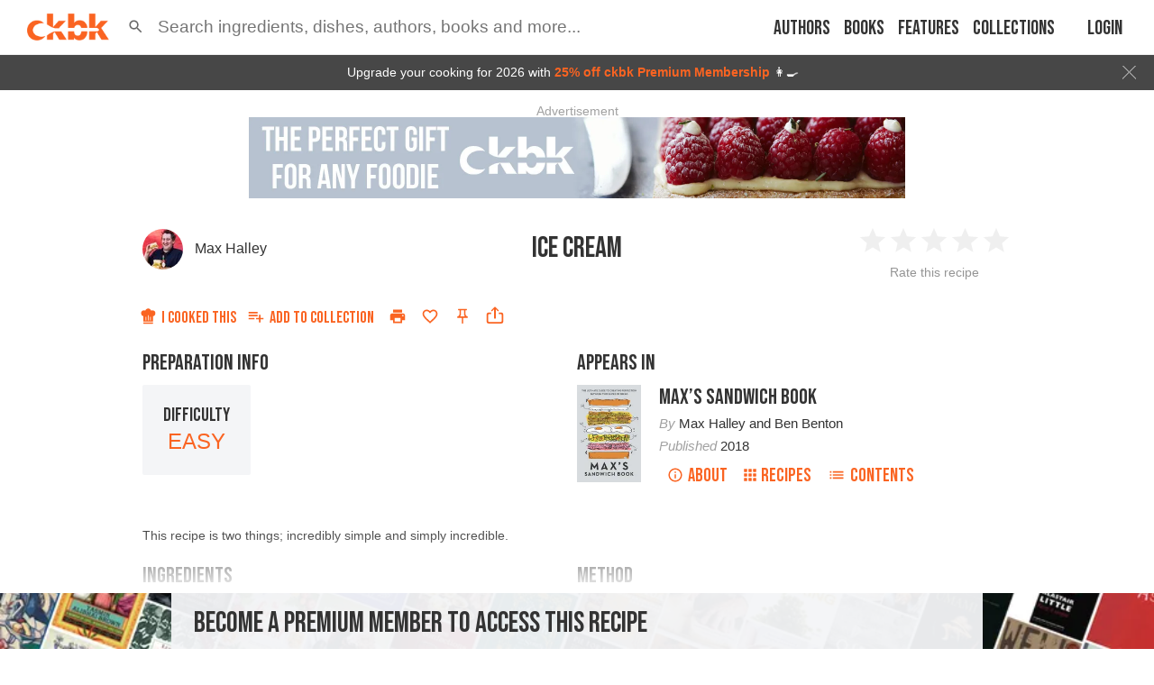

--- FILE ---
content_type: text/html; charset=utf-8
request_url: https://app.ckbk.com/clientId
body_size: -101
content:
aef8a564-8f5a-4a8c-be22-25c84dfd5700

--- FILE ---
content_type: text/html; charset=utf-8
request_url: https://www.google.com/recaptcha/api2/aframe
body_size: 184
content:
<!DOCTYPE HTML><html><head><meta http-equiv="content-type" content="text/html; charset=UTF-8"></head><body><script nonce="7OaUmK8SuJXqJqvgK45f0w">/** Anti-fraud and anti-abuse applications only. See google.com/recaptcha */ try{var clients={'sodar':'https://pagead2.googlesyndication.com/pagead/sodar?'};window.addEventListener("message",function(a){try{if(a.source===window.parent){var b=JSON.parse(a.data);var c=clients[b['id']];if(c){var d=document.createElement('img');d.src=c+b['params']+'&rc='+(localStorage.getItem("rc::a")?sessionStorage.getItem("rc::b"):"");window.document.body.appendChild(d);sessionStorage.setItem("rc::e",parseInt(sessionStorage.getItem("rc::e")||0)+1);localStorage.setItem("rc::h",'1769261304306');}}}catch(b){}});window.parent.postMessage("_grecaptcha_ready", "*");}catch(b){}</script></body></html>

--- FILE ---
content_type: application/javascript
request_url: https://app.ckbk.com/assets/join-paywall.49d53b20.chunk.modern.js
body_size: 3651
content:
(window.webpackJsonp=window.webpackJsonp||[]).push([[89],{1243:function(e,n,o){"use strict";o.r(n);o(9);var l,t,r,a,i,u=o(0),s=o.n(u),c=(o(2),o(7)),d=o(67),p=o.n(d),m=o(508),f=o.n(m),h=o(1366),v=o(495),y=o(1309),g=o(349),b=o(1320),w=o(185),P=o(54),_=o(10),C=o(123),k=o(1160),N=o.n(k),S=o(1371);function I(e,n,o,l){i||(i="function"==typeof Symbol&&Symbol.for&&Symbol.for("react.element")||60103);var t=e&&e.defaultProps,r=arguments.length-3;if(n||0===r||(n={children:void 0}),1===r)n.children=l;else if(r>1){for(var a=new Array(r),u=0;u<r;u++)a[u]=arguments[u+3];n.children=a}if(n&&t)for(var s in t)void 0===n[s]&&(n[s]=t[s]);else n||(n=t||{});return{$$typeof:i,type:e,key:void 0===o?null:""+o,ref:null,props:n,_owner:null}}function O(e){var n,i;const{goal:u}=e;p()(N.a);const s=Object(c.d)(),d=Object(c.e)((e=>e.router.pathname.startsWith("/recipe"))),m=Object(c.e)((n=>{var o;return e.returnTo||(null===(o=n.router.locationState)||void 0===o?void 0:o.returnTo)})),k=Object(c.e)((e=>e.config.paywall.defaultSubscriptionPlanChoice)),O=Object(c.e)((e=>{var n;return null!==(n=e.router.queryParams)&&void 0!==n&&n.returnTo?{pathname:e.router.queryParams.returnTo}:null})),T=d?"recipe":"page";let{heading:j}=e;if(j||(j="annual"===k?"Become a Premium Member to access this ".concat(T):"Try ckbk for free to access this ".concat(T)),"free"===u){const e=()=>{Object(P.d)()?Promise.all([o.e(46),o.e(45)]).then(o.bind(null,779)).then((e=>{s(Object(w.b)({name:C.f.IN_APP_PAYMENT,content:e.default}))})):_.a.push("/signup")};return I("div",{},void 0,I("header",{},void 0,I(g.a,{id:"paywall-heading",level:2,className:"heading--size-32 margin-left-10"},void 0,j)),I(S.a,{even:!0,withWrap:!0},void 0,l||(l=I(b.a,{className:"inline-paywall__benefits",itemClassName:"margin-bottom-5"})),n||(n=I(v.a,{size:"extra-large",themeName:"energized",className:"margin-top-10 margin-bottom-10 margin-left-20 margin-right-20",onClick:e},void 0,"Get Started")),I("div",{className:"inline-paywall__wrapping-row"},void 0,I("p",{className:"inline-paywall__login"},void 0,"Already a member?"," ",I("button",{onClick:()=>_.a.push("/login",{returnTo:_.a.location}),className:"link link--energized"},void 0,"Log in")),Object(P.d)()?null:t||(t=I(h.a,{height:40})))))}const x=I("header",{},void 0,I(g.a,{level:2,className:"heading--size-32 margin-left-10"},void 0,j)),A="string"==typeof j?j.length:null===(i=f()(x))||void 0===i?void 0:i.length;return I("div",{},void 0,A>41?x:null,I("div",{className:"inline-paywall__columns"},void 0,I("div",{className:"inline-paywall__col"},void 0,!j||A<=41?x:null,r||(r=I(b.a,{premium:!0,className:"inline-paywall__benefits",itemClassName:"margin-bottom-5"})),I("div",{className:"inline-paywall__wrapping-row"},void 0,I("p",{className:"inline-paywall__login"},void 0,"Already a member?"," ",I("button",{onClick:()=>_.a.push("/login",{returnTo:_.a.location}),className:"link link--energized"},void 0,"Log in")),Object(P.d)()?null:a||(a=I(h.a,{height:40})))),I("div",{className:"inline-paywall__col"},void 0,I(y.a,{withInlineCheckout:!1,returnTo:O||m||_.a.location,title:null}))))}O.defaultProps={goal:"premium",heading:null,returnTo:null},n.default=s.a.memo(O)},1309:function(e,n,o){"use strict";o(9);var l,t,r=o(0),a=o.n(r),i=o(7),u=(o(2),o(1357)),s=o(149);o(308);const c=["annualProduct","annualRenewalProduct","children","defaultSubscriptionPlanChoice","extraInfo","headingClassName","hideBenefits","monthlyProduct","monthlyRenewalProduct","overrideProduct","partner","renewalSuccessfulContent","renewTitle","renewToAnnualCode","requestedCoupon","subscription","title","upgradeSuccessfulContent","voucherCheckout"];var d,p,m,f;function h(e,n,o,l){d||(d="function"==typeof Symbol&&Symbol.for&&Symbol.for("react.element")||60103);var t=e&&e.defaultProps,r=arguments.length-3;if(n||0===r||(n={children:void 0}),1===r)n.children=l;else if(r>1){for(var a=new Array(r),i=0;i<r;i++)a[i]=arguments[i+3];n.children=a}if(n&&t)for(var u in t)void 0===n[u]&&(n[u]=t[u]);else n||(n=t||{});return{$$typeof:d,type:e,key:void 0===o?null:""+o,ref:null,props:n,_owner:null}}function v(){return v=Object.assign?Object.assign.bind():function(e){for(var n=1;n<arguments.length;n++){var o=arguments[n];for(var l in o)Object.prototype.hasOwnProperty.call(o,l)&&(e[l]=o[l])}return e},v.apply(this,arguments)}function y(e,n){if(null==e)return{};var o,l,t=function(e,n){if(null==e)return{};var o,l,t={},r=Object.keys(e);for(l=0;l<r.length;l++)o=r[l],n.indexOf(o)>=0||(t[o]=e[o]);return t}(e,n);if(Object.getOwnPropertySymbols){var r=Object.getOwnPropertySymbols(e);for(l=0;l<r.length;l++)o=r[l],n.indexOf(o)>=0||Object.prototype.propertyIsEnumerable.call(e,o)&&(t[o]=e[o])}return t}class g extends r.Component{render(){const e=this.props,{annualProduct:n,annualRenewalProduct:o,children:r,defaultSubscriptionPlanChoice:i,extraInfo:d,headingClassName:p,hideBenefits:m,monthlyProduct:f,monthlyRenewalProduct:g,overrideProduct:b,partner:w,renewalSuccessfulContent:P,renewTitle:_,renewToAnnualCode:C,requestedCoupon:k,subscription:N,title:S,upgradeSuccessfulContent:I,voucherCheckout:O}=e,T=y(e,c);if(n&&f){if(O){var j,x;let e={};if(O.passthrough)try{e=JSON.parse(O.passthrough)}catch(A){}return a.a.createElement(u.a,v({annualPlanId:O.annual.paddleProductId,monthlyPlanId:O.monthly.paddleProductId,overridePlanId:O.monthly.paddleProductId,defaultCoupon:null===(j=O.monthly.discounts)||void 0===j||null===(x=j[0])||void 0===x?void 0:x.coupon,checkoutRoute:Object(s.c)(O.id,w),title:S,extraInfo:d,extraPassthrough:e,completionContent:I,buttonTextWithTrial:"Claim Free Access",hideBenefits:m,planChooserProps:{hideCoupon:!0,hidePromotionalRateWarning:!0,withZeroPriceTrials:!0}},T),r)}if(N&&"deleted"===N.status){let e=b;if(!e||e===n||e===f)switch(i){case"annual":e=o;break;case"monthly":e=g}return a.a.createElement(u.a,v({annualPlanId:o,monthlyPlanId:g,overridePlanId:e,defaultCoupon:k||C,extraInfo:N.is_valid?h("p",{className:p},void 0,l||(l=h("strong",{},void 0,"Renew now to ensure uninterrupted access.")),t||(t=h("br",{}))," When you renew, the remaining time on your existing membership will be automatically carried over."):null,hideBenefits:m||N.is_valid&&"paddle"!==N.provider&&"apple"!==N.provider&&"google"!==N.provider,title:_,checkoutCompleteMessage:"Thanks for renewing your ckbk Premium Membership",completionContent:P,buttonText:"Renew Subscription"},T),r)}if(!N||N.is_new)return a.a.createElement(u.a,v({annualPlanId:n,monthlyPlanId:f,overridePlanId:b,title:S,extraInfo:d,completionContent:I,hideBenefits:m},T),r)}return null}}p=g,m="defaultProps",f={annualProduct:null,annualRenewalProduct:null,children:null,className:"",defaultSubscriptionPlanChoice:null,extraInfo:null,headingClassName:"margin-bottom-10 margin-top-10",hideBenefits:!1,monthlyProduct:null,monthlyRenewalProduct:null,overrideProduct:null,partner:null,renewalSuccessfulContent:null,renewTitle:"Renew your ckbk Premium Membership",renewToAnnualCode:null,requestedCoupon:null,subscription:null,title:h(a.a.Fragment,{},void 0,"Upgrade to ckbk ",h("span",{style:{whiteSpace:"nowrap"}},void 0,"Premium Membership")),upgradeSuccessfulContent:null,voucherCheckout:null},m in p?Object.defineProperty(p,m,{value:f,enumerable:!0,configurable:!0,writable:!0}):p[m]=f;n.a=Object(i.c)((e=>{const{products:n}=e.config.paywall;return{subscription:e.user.subscription,renewToAnnualCode:e.config.paywall.discount.renewToAnnualCode,defaultSubscriptionPlanChoice:e.config.paywall.defaultSubscriptionPlanChoice,annualProduct:n.annual.paddleProductId,monthlyProduct:n.monthly.paddleProductId,annualRenewalProduct:n.annualRenewal.paddleProductId,monthlyRenewalProduct:n.monthlyRenewal.paddleProductId,overrideProduct:e.paywall.productId,platform:e.device.platform,voucherCheckout:e.user.voucher_checkout,requestedCoupon:e.paywall.requestedCoupon,partner:e.paywall.partner,theme:e.config.theme}}),{})(g)},1366:function(e,n,o){"use strict";o(9),o(0),o(2);var l,t=o(67),r=o.n(t),a=o(1367),i=o.n(a);function u(e,n,o,t){l||(l="function"==typeof Symbol&&Symbol.for&&Symbol.for("react.element")||60103);var r=e&&e.defaultProps,a=arguments.length-3;if(n||0===a||(n={children:void 0}),1===a)n.children=t;else if(a>1){for(var i=new Array(a),u=0;u<a;u++)i[u]=arguments[u+3];n.children=i}if(n&&r)for(var s in r)void 0===n[s]&&(n[s]=r[s]);else n||(n=r||{});return{$$typeof:l,type:e,key:void 0===o?null:""+o,ref:null,props:n,_owner:null}}function s(e){const{height:n}=e;return r()(i.a),u("div",{className:"app-store-logos"},void 0,u("div",{className:"app-store-logos__button"},void 0,u("a",{href:"https://apps.apple.com/app/ckbk/id1476621703",target:"_blank",rel:"noopener noreferrer"},void 0,u("img",{loading:"lazy",src:"images/appstore.png",height:n,alt:"Download on the App Store"}))),u("div",{className:"app-store-logos__button"},void 0,u("a",{href:"https://play.google.com/store/apps/details?id=com.ckbk.app",target:"_blank",rel:"noopener noreferrer"},void 0,u("img",{loading:"lazy",src:"images/playstore.png",height:n,alt:"Pre-register on Google Play"}))))}s.defaultProps={height:50},n.a=s},1367:function(e,n,o){var l=o(1368),t=o(24),r="string"==typeof l?[[e.i,l,""]]:l;(n=e.exports=l.locals||{})._getContent=function(){return r},n._getCss=function(){return""+l},n._insertCss=function(e){return t(r,e)}},1368:function(e,n,o){(n=e.exports=o(25)(!1)).push([e.i,".app-store-logos{display:flex;flex-wrap:wrap;justify-content:space-around}.app-store-logos__button{padding:10px}\n",""]),n.locals={"app-store-logos":"app-store-logos","app-store-logos__button":"app-store-logos__button"}},1371:function(e,n,o){"use strict";o(9);var l,t=o(0),r=o.n(t),a=(o(2),o(7)),i=o(67),u=o.n(i),s=o(15),c=o.n(s),d=o(491),p=o(1),m=o(1160),f=o.n(m);function h(e,n,o,t){l||(l="function"==typeof Symbol&&Symbol.for&&Symbol.for("react.element")||60103);var r=e&&e.defaultProps,a=arguments.length-3;if(n||0===a||(n={children:void 0}),1===a)n.children=t;else if(a>1){for(var i=new Array(a),u=0;u<a;u++)i[u]=arguments[u+3];n.children=i}if(n&&r)for(var s in r)void 0===n[s]&&(n[s]=r[s]);else n||(n=r||{});return{$$typeof:l,type:e,key:void 0===o?null:""+o,ref:null,props:n,_owner:null}}const v=r.a.lazy((()=>Promise.all([o.e(132),o.e(134)]).then(o.bind(null,1475))));function y(e){const{rightContent:n,withWrap:o,even:l}=e;u()(f.a);const t=Object(a.e)((e=>e.dimensions.displayType)),r=c()("inline-paywall__col",{"inline-paywall__col--even":l});return"desktop"===t||o?h("div",{className:"inline-paywall__columns"},void 0,h("div",{className:r},void 0,e.children),h("div",{className:r},void 0,n)):h("div",{className:"inline-paywall__col"},void 0,e.children)}y.defaultProps={even:!1,withWrap:!1,rightContent:h(d.a,{},void 0,h(t.Suspense,{fallback:null},void 0,h(v,{className:"inline-paywall__video",videos:[{service:p.Xb,id:p.Wb,autoplay:!1,loop:!1,muted:!0}]})))},n.a=r.a.memo(y)}}]);
//# sourceMappingURL=join-paywall.49d53b20.chunk.modern.js.map

--- FILE ---
content_type: application/javascript
request_url: https://app.ckbk.com/assets/vendors~app-layout~au~bed47eda.bea91b3f.chunk.modern.js
body_size: 4474
content:
(window.webpackJsonp=window.webpackJsonp||[]).push([[10],{1231:function(e,t,r){"use strict";var n=r(5),a=r(12),o=r(0),i=(r(2),r(13)),c=r(420),s=r(492),u=r(57),l=r(240),d=r(105),p=r(143);function f(e,t){var r=function(e,t){var r,n=t.getBoundingClientRect();if(t.fakeTransform)r=t.fakeTransform;else{var a=window.getComputedStyle(t);r=a.getPropertyValue("-webkit-transform")||a.getPropertyValue("transform")}var o=0,i=0;if(r&&"none"!==r&&"string"==typeof r){var c=r.split("(")[1].split(")")[0].split(",");o=parseInt(c[4],10),i=parseInt(c[5],10)}return"left"===e?"translateX(".concat(window.innerWidth,"px) translateX(").concat(o-n.left,"px)"):"right"===e?"translateX(-".concat(n.left+n.width-o,"px)"):"up"===e?"translateY(".concat(window.innerHeight,"px) translateY(").concat(i-n.top,"px)"):"translateY(-".concat(n.top+n.height-i,"px)")}(e,t);r&&(t.style.webkitTransform=r,t.style.transform=r)}var v={enter:d.b.enteringScreen,exit:d.b.leavingScreen},h=o.forwardRef((function(e,t){var r=e.children,d=e.direction,h=void 0===d?"down":d,b=e.in,m=e.onEnter,g=e.onEntered,O=e.onEntering,w=e.onExit,j=e.onExited,y=e.onExiting,x=e.style,E=e.timeout,k=void 0===E?v:E,T=e.TransitionComponent,P=void 0===T?s.a:T,S=Object(a.a)(e,["children","direction","in","onEnter","onEntered","onEntering","onExit","onExited","onExiting","style","timeout","TransitionComponent"]),D=Object(l.a)(),B=o.useRef(null),C=o.useCallback((function(e){B.current=i.findDOMNode(e)}),[]),R=Object(u.a)(r.ref,C),A=Object(u.a)(R,t),H=function(e){return function(t){e&&(void 0===t?e(B.current):e(B.current,t))}},M=H((function(e,t){f(h,e),Object(p.b)(e),m&&m(e,t)})),Y=H((function(e,t){var r=Object(p.a)({timeout:k,style:x},{mode:"enter"});e.style.webkitTransition=D.transitions.create("-webkit-transform",Object(n.a)({},r,{easing:D.transitions.easing.easeOut})),e.style.transition=D.transitions.create("transform",Object(n.a)({},r,{easing:D.transitions.easing.easeOut})),e.style.webkitTransform="none",e.style.transform="none",O&&O(e,t)})),L=H(g),X=H(y),N=H((function(e){var t=Object(p.a)({timeout:k,style:x},{mode:"exit"});e.style.webkitTransition=D.transitions.create("-webkit-transform",Object(n.a)({},t,{easing:D.transitions.easing.sharp})),e.style.transition=D.transitions.create("transform",Object(n.a)({},t,{easing:D.transitions.easing.sharp})),f(h,e),w&&w(e)})),W=H((function(e){e.style.webkitTransition="",e.style.transition="",j&&j(e)})),z=o.useCallback((function(){B.current&&f(h,B.current)}),[h]);return o.useEffect((function(){if(!b&&"down"!==h&&"right"!==h){var e=Object(c.a)((function(){B.current&&f(h,B.current)}));return window.addEventListener("resize",e),function(){e.clear(),window.removeEventListener("resize",e)}}}),[h,b]),o.useEffect((function(){b||z()}),[b,z]),o.createElement(P,Object(n.a)({nodeRef:B,onEnter:M,onEntered:L,onEntering:Y,onExit:N,onExited:W,onExiting:X,appear:!0,in:b,timeout:k},S),(function(e,t){return o.cloneElement(r,Object(n.a)({ref:A,style:Object(n.a)({visibility:"exited"!==e||b?void 0:"hidden"},x,r.props.style)},t))}))}));t.a=h},1310:function(e,t){e.exports=function(e){return"string"!=typeof e?e:(/^['"].*['"]$/.test(e)&&(e=e.slice(1,-1)),/["'() \t\n]/.test(e)?'"'+e.replace(/"/g,'\\"').replace(/\n/g,"\\n")+'"':e)}},1620:function(e,t,r){"use strict";r.d(t,"c",(function(){return b})),r.d(t,"b",(function(){return m}));var n=r(5),a=r(12),o=r(0),i=(r(2),r(23)),c=r(1154),s=r(1150),u=r(32),l=r(1231),d=r(1148),p=r(51),f=r(105),v=r(240),h={left:"right",right:"left",top:"down",bottom:"up"};function b(e){return-1!==["left","right"].indexOf(e)}function m(e,t){return"rtl"===e.direction&&b(t)?h[t]:t}var g={enter:f.b.enteringScreen,exit:f.b.leavingScreen},O=o.forwardRef((function(e,t){var r=e.anchor,u=void 0===r?"left":r,f=e.BackdropProps,b=e.children,O=e.classes,w=e.className,j=e.elevation,y=void 0===j?16:j,x=e.ModalProps,E=(x=void 0===x?{}:x).BackdropProps,k=Object(a.a)(x,["BackdropProps"]),T=e.onClose,P=e.open,S=void 0!==P&&P,D=e.PaperProps,B=void 0===D?{}:D,C=e.SlideProps,R=e.TransitionComponent,A=void 0===R?l.a:R,H=e.transitionDuration,M=void 0===H?g:H,Y=e.variant,L=void 0===Y?"temporary":Y,X=Object(a.a)(e,["anchor","BackdropProps","children","classes","className","elevation","ModalProps","onClose","open","PaperProps","SlideProps","TransitionComponent","transitionDuration","variant"]),N=Object(v.a)(),W=o.useRef(!1);o.useEffect((function(){W.current=!0}),[]);var z=m(N,u),I=o.createElement(d.a,Object(n.a)({elevation:"temporary"===L?y:0,square:!0},B,{className:Object(i.default)(O.paper,O["paperAnchor".concat(Object(p.a)(z))],B.className,"temporary"!==L&&O["paperAnchorDocked".concat(Object(p.a)(z))])}),b);if("permanent"===L)return o.createElement("div",Object(n.a)({className:Object(i.default)(O.root,O.docked,w),ref:t},X),I);var V=o.createElement(A,Object(n.a)({in:S,direction:h[z],timeout:M,appear:W.current},C),I);return"persistent"===L?o.createElement("div",Object(n.a)({className:Object(i.default)(O.root,O.docked,w),ref:t},X),V):o.createElement(c.a,Object(n.a)({BackdropProps:Object(n.a)({},f,E,{transitionDuration:M}),BackdropComponent:s.a,className:Object(i.default)(O.root,O.modal,w),open:S,onClose:T,ref:t},X,k),V)}));t.a=Object(u.a)((function(e){return{root:{},docked:{flex:"0 0 auto"},paper:{overflowY:"auto",display:"flex",flexDirection:"column",height:"100%",flex:"1 0 auto",zIndex:e.zIndex.drawer,WebkitOverflowScrolling:"touch",position:"fixed",top:0,outline:0},paperAnchorLeft:{left:0,right:"auto"},paperAnchorRight:{left:"auto",right:0},paperAnchorTop:{top:0,left:0,bottom:"auto",right:0,height:"auto",maxHeight:"100%"},paperAnchorBottom:{top:"auto",left:0,bottom:0,right:0,height:"auto",maxHeight:"100%"},paperAnchorDockedLeft:{borderRight:"1px solid ".concat(e.palette.divider)},paperAnchorDockedTop:{borderBottom:"1px solid ".concat(e.palette.divider)},paperAnchorDockedRight:{borderLeft:"1px solid ".concat(e.palette.divider)},paperAnchorDockedBottom:{borderTop:"1px solid ".concat(e.palette.divider)},modal:{}}}),{name:"MuiDrawer",flip:!1})(O)},2476:function(e,t,r){"use strict";var n=r(12),a=r(5),o=r(0),i=(r(2),r(13)),c=r(764),s=r(1620),u=r(109),l=r(103),d=r(105),p=r(240),f=r(143),v=r(491),h=r(46),b=r(23),m=r(32),g=r(51),O=o.forwardRef((function(e,t){var r=e.anchor,i=e.classes,c=e.className,u=e.width,l=Object(n.a)(e,["anchor","classes","className","width"]);return o.createElement("div",Object(a.a)({className:Object(b.default)(i.root,i["anchor".concat(Object(g.a)(r))],c),ref:t,style:Object(h.a)({},Object(s.c)(r)?"width":"height",u)},l))})),w=Object(m.a)((function(e){return{root:{position:"fixed",top:0,left:0,bottom:0,zIndex:e.zIndex.drawer-1},anchorLeft:{right:"auto"},anchorRight:{left:"auto",right:0},anchorTop:{bottom:"auto",right:0},anchorBottom:{top:"auto",bottom:0,right:0}}}),{name:"PrivateSwipeArea"})(O),j=null;function y(e,t){return"right"===e?document.body.offsetWidth-t[0].pageX:t[0].pageX}function x(e,t){return"bottom"===e?window.innerHeight-t[0].clientY:t[0].clientY}function E(e,t){return e?t.clientWidth:t.clientHeight}function k(e,t,r,n){return Math.min(Math.max(r?t-e:n+t-e,0),n)}var T="undefined"!=typeof navigator&&/iPad|iPhone|iPod/.test(navigator.userAgent),P={enter:d.b.enteringScreen,exit:d.b.leavingScreen},S="undefined"!=typeof window?o.useLayoutEffect:o.useEffect,D=o.forwardRef((function(e,t){var r=Object(p.a)(),d=Object(c.a)({name:"MuiSwipeableDrawer",props:Object(a.a)({},e),theme:r}),h=d.anchor,b=void 0===h?"left":h,m=d.disableBackdropTransition,g=void 0!==m&&m,O=d.disableDiscovery,D=void 0!==O&&O,B=d.disableSwipeToOpen,C=void 0===B?T:B,R=d.hideBackdrop,A=d.hysteresis,H=void 0===A?.52:A,M=d.minFlingVelocity,Y=void 0===M?450:M,L=d.ModalProps,X=(L=void 0===L?{}:L).BackdropProps,N=Object(n.a)(L,["BackdropProps"]),W=d.onClose,z=d.onOpen,I=d.open,V=d.PaperProps,F=void 0===V?{}:V,J=d.SwipeAreaProps,q=d.swipeAreaWidth,$=void 0===q?20:q,G=d.transitionDuration,K=void 0===G?P:G,Q=d.variant,U=void 0===Q?"temporary":Q,Z=Object(n.a)(d,["anchor","disableBackdropTransition","disableDiscovery","disableSwipeToOpen","hideBackdrop","hysteresis","minFlingVelocity","ModalProps","onClose","onOpen","open","PaperProps","SwipeAreaProps","swipeAreaWidth","transitionDuration","variant"]),_=o.useState(!1),ee=_[0],te=_[1],re=o.useRef({isSwiping:null}),ne=o.useRef(),ae=o.useRef(),oe=o.useRef(),ie=o.useRef(!1),ce=o.useRef();S((function(){ce.current=null}),[I]);var se=o.useCallback((function(e){var t=arguments.length>1&&void 0!==arguments[1]?arguments[1]:{},n=t.mode,a=void 0===n?null:n,o=t.changeTransition,i=void 0===o||o,c=Object(s.b)(r,b),u=-1!==["right","bottom"].indexOf(c)?1:-1,l=Object(s.c)(b),d=l?"translate(".concat(u*e,"px, 0)"):"translate(0, ".concat(u*e,"px)"),p=oe.current.style;p.webkitTransform=d,p.transform=d;var v="";if(a&&(v=r.transitions.create("all",Object(f.a)({timeout:K},{mode:a}))),i&&(p.webkitTransition=v,p.transition=v),!g&&!R){var h=ae.current.style;h.opacity=1-e/E(l,oe.current),i&&(h.webkitTransition=v,h.transition=v)}}),[b,g,R,r,K]),ue=Object(l.a)((function(e){if(ie.current)if(j=null,ie.current=!1,te(!1),re.current.isSwiping){re.current.isSwiping=null;var t,n=Object(s.b)(r,b),a=Object(s.c)(b);t=a?y(n,e.changedTouches):x(n,e.changedTouches);var o=a?re.current.startX:re.current.startY,i=E(a,oe.current),c=k(t,o,I,i),u=c/i;Math.abs(re.current.velocity)>Y&&(ce.current=1e3*Math.abs((i-c)/re.current.velocity)),I?re.current.velocity>Y||u>H?W():se(0,{mode:"exit"}):re.current.velocity<-Y||1-u>H?z():se(E(a,oe.current),{mode:"enter"})}else re.current.isSwiping=null})),le=Object(l.a)((function(e){if(oe.current&&ie.current&&(null==j||j===re.current)){var t=Object(s.b)(r,b),n=Object(s.c)(b),a=y(t,e.touches),o=x(t,e.touches);if(I&&oe.current.contains(e.target)&&null==j){var i=function(e){var t=e.domTreeShapes,r=e.start,n=e.current,a=e.anchor,o={x:"scrollLeft",y:"scrollTop"},i={x:"scrollWidth",y:"scrollHeight"},c={x:"clientWidth",y:"clientHeight"};return t.some((function(e){var t=n>=r;"top"!==a&&"left"!==a||(t=!t);var s="left"===a||"right"===a?"x":"y",u=e[o[s]],l=u>0,d=u+e[c[s]]<e[i[s]];return t&&d||!t&&l?e:null}))}({domTreeShapes:function(e,t){for(var r=[];e&&e!==t;){var n=window.getComputedStyle(e);"absolute"===n.getPropertyValue("position")||"hidden"===n.getPropertyValue("overflow-x")?r=[]:(e.clientWidth>0&&e.scrollWidth>e.clientWidth||e.clientHeight>0&&e.scrollHeight>e.clientHeight)&&r.push(e),e=e.parentElement}return r}(e.target,oe.current),start:n?re.current.startX:re.current.startY,current:n?a:o,anchor:b});if(i)return void(j=i);j=re.current}if(null==re.current.isSwiping){var c=Math.abs(a-re.current.startX),u=Math.abs(o-re.current.startY);c>u&&e.cancelable&&e.preventDefault();var l=n?c>u&&c>3:u>c&&u>3;if(!0===l||(n?u>3:c>3)){if(re.current.isSwiping=l,!l)return void ue(e);re.current.startX=a,re.current.startY=o,D||I||(n?re.current.startX-=$:re.current.startY-=$)}}if(re.current.isSwiping){var d=E(n,oe.current),p=n?re.current.startX:re.current.startY;I&&!re.current.paperHit&&(p=Math.min(p,d));var f=k(n?a:o,p,I,d);if(I)if(re.current.paperHit)0===f&&(re.current.startX=a,re.current.startY=o);else{if(!(n?a<d:o<d))return;re.current.paperHit=!0,re.current.startX=a,re.current.startY=o}null===re.current.lastTranslate&&(re.current.lastTranslate=f,re.current.lastTime=performance.now()+1);var v=(f-re.current.lastTranslate)/(performance.now()-re.current.lastTime)*1e3;re.current.velocity=.4*re.current.velocity+.6*v,re.current.lastTranslate=f,re.current.lastTime=performance.now(),e.cancelable&&e.preventDefault(),se(f)}}})),de=Object(l.a)((function(e){if(!e.defaultPrevented&&!e.muiHandled&&(!I||ae.current.contains(e.target)||oe.current.contains(e.target))){var t=Object(s.b)(r,b),n=Object(s.c)(b),a=y(t,e.touches),o=x(t,e.touches);if(!I){if(C||e.target!==ne.current)return;if(n){if(a>$)return}else if(o>$)return}e.muiHandled=!0,j=null,re.current.startX=a,re.current.startY=o,te(!0),!I&&oe.current&&se(E(n,oe.current)+(D?20:-$),{changeTransition:!1}),re.current.velocity=0,re.current.lastTime=null,re.current.lastTranslate=null,re.current.paperHit=!1,ie.current=!0}}));o.useEffect((function(){if("temporary"===U){var e=Object(u.a)(oe.current);return e.addEventListener("touchstart",de),e.addEventListener("touchmove",le,{passive:!1}),e.addEventListener("touchend",ue),function(){e.removeEventListener("touchstart",de),e.removeEventListener("touchmove",le,{passive:!1}),e.removeEventListener("touchend",ue)}}}),[U,de,le,ue]),o.useEffect((function(){return function(){j===re.current&&(j=null)}}),[]),o.useEffect((function(){I||te(!1)}),[I]);var pe=o.useCallback((function(e){ae.current=i.findDOMNode(e)}),[]);return o.createElement(o.Fragment,null,o.createElement(s.a,Object(a.a)({open:!("temporary"!==U||!ee)||I,variant:U,ModalProps:Object(a.a)({BackdropProps:Object(a.a)({},X,{ref:pe})},N),PaperProps:Object(a.a)({},F,{style:Object(a.a)({pointerEvents:"temporary"!==U||I?"":"none"},F.style),ref:oe}),anchor:b,transitionDuration:ce.current||K,onClose:W,ref:t},Z)),!C&&"temporary"===U&&o.createElement(v.a,null,o.createElement(w,Object(a.a)({anchor:b,ref:ne,width:$},J))))}));t.a=D}}]);
//# sourceMappingURL=vendors~app-layout~au~bed47eda.bea91b3f.chunk.modern.js.map

--- FILE ---
content_type: application/javascript
request_url: https://app.ckbk.com/assets/vendors~app-layout~au~6bc80ff5.f534b633.chunk.modern.js
body_size: 4185
content:
(window.webpackJsonp=window.webpackJsonp||[]).push([[14],{1176:function(e,t,n){"use strict";var o=n(5),r=n(107),a=n(12),i=n(0),l=(n(2),n(23)),c=n(240),u=n(32),s=n(502),f=n(497),d=n(311),p=n(57),v=n(51),b=n(486),h=Object(b.a)(i.createElement("path",{d:"M12 17.27L18.18 21l-1.64-7.03L22 9.24l-7.19-.61L12 2 9.19 8.63 2 9.24l5.46 4.73L5.82 21z"}),"Star");function m(e,t){if(null==e)return e;var n,o=Math.round(e/t)*t;return Number(o.toFixed((n=t.toString().split(".")[1])?n.length:0))}function y(e){e.value;var t=Object(a.a)(e,["value"]);return i.createElement("span",t)}var g=i.createElement(h,{fontSize:"inherit"});function O(e){return"".concat(e," Star").concat(1!==e?"s":"")}var j=i.forwardRef((function(e,t){var n=e.classes,u=e.className,b=e.defaultValue,h=void 0===b?null:b,j=e.disabled,w=void 0!==j&&j,k=e.emptyIcon,C=e.emptyLabelText,E=void 0===C?"Empty":C,x=e.getLabelText,S=void 0===x?O:x,M=e.icon,_=void 0===M?g:M,P=e.IconContainerComponent,N=void 0===P?y:P,z=e.max,F=void 0===z?5:z,R=e.name,A=e.onChange,I=e.onChangeActive,L=e.onMouseLeave,T=e.onMouseMove,W=e.precision,B=void 0===W?1:W,V=e.readOnly,H=void 0!==V&&V,X=e.size,$=void 0===X?"medium":X,D=e.value,J=Object(a.a)(e,["classes","className","defaultValue","disabled","emptyIcon","emptyLabelText","getLabelText","icon","IconContainerComponent","max","name","onChange","onChangeActive","onMouseLeave","onMouseMove","precision","readOnly","size","value"]),K=Object(s.a)(R),Y=Object(f.a)({controlled:D,default:h,name:"Rating"}),q=Object(r.a)(Y,2),G=q[0],Q=q[1],U=m(G,B),Z=Object(c.a)(),ee=i.useState({hover:-1,focus:-1}),te=ee[0],ne=te.hover,oe=te.focus,re=ee[1],ae=U;-1!==ne&&(ae=ne),-1!==oe&&(ae=oe);var ie=Object(d.a)(),le=ie.isFocusVisible,ce=ie.onBlurVisible,ue=ie.ref,se=i.useState(!1),fe=se[0],de=se[1],pe=i.useRef(),ve=Object(p.a)(ue,pe),be=Object(p.a)(ve,t),he=function(e){var t=parseFloat(e.target.value);Q(t),A&&A(e,t)},me=function(e){0===e.clientX&&0===e.clientY||(re({hover:-1,focus:-1}),Q(null),A&&parseFloat(e.target.value)===U&&A(e,null))},ye=function(e){le(e)&&de(!0);var t=parseFloat(e.target.value);re((function(e){return{hover:e.hover,focus:t}})),I&&oe!==t&&I(e,t)},ge=function(e){if(-1===ne){!1!==fe&&(de(!1),ce());re((function(e){return{hover:e.hover,focus:-1}})),I&&-1!==oe&&I(e,-1)}},Oe=function(e,t){var r="".concat(K,"-").concat(String(e.value).replace(".","-")),a=i.createElement(N,{value:e.value,className:Object(l.default)(n.icon,e.filled?n.iconFilled:n.iconEmpty,e.hover&&n.iconHover,e.focus&&n.iconFocus,e.active&&n.iconActive)},k&&!e.filled?k:_);return H?i.createElement("span",Object(o.a)({key:e.value},t),a):i.createElement(i.Fragment,{key:e.value},i.createElement("label",Object(o.a)({className:n.label,htmlFor:r},t),a,i.createElement("span",{className:n.visuallyhidden},S(e.value))),i.createElement("input",{onFocus:ye,onBlur:ge,onChange:he,onClick:me,disabled:w,value:e.value,id:r,type:"radio",name:K,checked:e.checked,className:n.visuallyhidden}))};return i.createElement("span",Object(o.a)({ref:be,onMouseMove:function(e){T&&T(e);var t,n=pe.current,o=n.getBoundingClientRect(),r=o.right,a=o.left,i=n.firstChild.getBoundingClientRect().width;t="rtl"===Z.direction?(r-e.clientX)/(i*F):(e.clientX-a)/(i*F);var l=m(F*t+B/2,B);l=function(e,t,n){return e<t?t:e>n?n:e}(l,B,F),re((function(e){return e.hover===l&&e.focus===l?e:{hover:l,focus:l}})),de(!1),I&&ne!==l&&I(e,l)},onMouseLeave:function(e){L&&L(e);re({hover:-1,focus:-1}),I&&-1!==ne&&I(e,-1)},className:Object(l.default)(n.root,u,"medium"!==$&&n["size".concat(Object(v.a)($))],w&&n.disabled,fe&&n.focusVisible,H&&n.readOnly),role:H?"img":null,"aria-label":H?S(ae):null},J),Array.from(new Array(F)).map((function(e,t){var o=t+1;if(B<1){var r=Array.from(new Array(1/B));return i.createElement("span",{key:o,className:Object(l.default)(n.decimal,o===Math.ceil(ae)&&(-1!==ne||-1!==oe)&&n.iconActive)},r.map((function(e,t){var n=m(o-1+(t+1)*B,B);return Oe({value:n,filled:n<=ae,hover:n<=ne,focus:n<=oe,checked:n===U},{style:r.length-1===t?{}:{width:n===ae?"".concat((t+1)*B*100,"%"):"0%",overflow:"hidden",zIndex:1,position:"absolute"}})})))}return Oe({value:o,active:o===ae&&(-1!==ne||-1!==oe),filled:o<=ae,hover:o<=ne,focus:o<=oe,checked:o===U})})),!H&&!w&&null==U&&i.createElement(i.Fragment,null,i.createElement("input",{value:"",id:"".concat(K,"-empty"),type:"radio",name:K,defaultChecked:!0,className:n.visuallyhidden}),i.createElement("label",{className:n.pristine,htmlFor:"".concat(K,"-empty")},i.createElement("span",{className:n.visuallyhidden},E))))}));t.a=Object(u.a)((function(e){return{root:{display:"inline-flex",position:"relative",fontSize:e.typography.pxToRem(24),color:"#ffb400",cursor:"pointer",textAlign:"left",WebkitTapHighlightColor:"transparent","&$disabled":{opacity:.5,pointerEvents:"none"},"&$focusVisible $iconActive":{outline:"1px solid #999"}},sizeSmall:{fontSize:e.typography.pxToRem(18)},sizeLarge:{fontSize:e.typography.pxToRem(30)},readOnly:{pointerEvents:"none"},disabled:{},focusVisible:{},visuallyhidden:{border:0,clip:"rect(0 0 0 0)",height:1,margin:-1,color:"#000",overflow:"hidden",padding:0,position:"absolute",top:20,width:1},pristine:{"input:focus + &":{top:0,bottom:0,position:"absolute",outline:"1px solid #999",width:"100%"}},label:{cursor:"inherit"},icon:{display:"flex",transition:e.transitions.create("transform",{duration:e.transitions.duration.shortest}),pointerEvents:"none"},iconEmpty:{color:e.palette.action.disabled},iconFilled:{},iconHover:{},iconFocus:{},iconActive:{transform:"scale(1.2)"},decimal:{position:"relative"}}}),{name:"MuiRating"})(j)},1257:function(e,t,n){"use strict";Object.defineProperty(t,"__esModule",{value:!0}),Object.defineProperty(t,"default",{enumerable:!0,get:function(){return o.default}}),Object.defineProperty(t,"SkeletonTheme",{enumerable:!0,get:function(){return r.default}});var o=a(n(1258)),r=a(n(1260));function a(e){return e&&e.__esModule?e:{default:e}}},1258:function(e,t,n){"use strict";Object.defineProperty(t,"__esModule",{value:!0}),t.default=s,t.skeletonStyles=t.skeletonKeyframes=t.defaultHighlightColor=t.defaultBaseColor=void 0;(o=n(0))&&o.__esModule;var o,r=n(778);function a(){var e=function(e,t){t||(t=e.slice(0));return Object.freeze(Object.defineProperties(e,{raw:{value:Object.freeze(t)}}))}(["\n  0% {\n    background-position: -200px 0;\n  }\n  100% {\n    background-position: calc(200px + 100%) 0;\n  }\n"]);return a=function(){return e},e}var i="#eee";t.defaultBaseColor=i;var l="#f5f5f5";t.defaultHighlightColor=l;var c=(0,r.keyframes)(a());t.skeletonKeyframes=c;var u=(0,r.css)("background-color:",i,";background-image:linear-gradient( 90deg,",i,",",l,",",i," );background-size:200px 100%;background-repeat:no-repeat;border-radius:4px;display:inline-block;line-height:1;width:100%;;label:skeletonStyles;");function s(e){for(var t=e.count,n=e.duration,o=e.width,a=e.wrapper,i=e.height,l=e.circle,s=[],f=0;f<t;f++){var d={};null!==o&&(d.width=o),null!==i&&(d.height=i),null!==o&&null!==i&&l&&(d.borderRadius="50%"),s.push((0,r.jsx)("span",{key:f,className:"react-loading-skeleton",css:(0,r.css)(u," animation:",c," ",n,"s ease-in-out infinite;label:Skeleton;"),style:d},"‌"))}return(0,r.jsx)("span",null,a?s.map((function(e,t){return(0,r.jsx)(a,{key:t},e,"‌")})):s)}t.skeletonStyles=u,s.defaultProps={count:1,duration:1.2,width:null,wrapper:null,height:null,circle:!1}},1260:function(e,t,n){"use strict";Object.defineProperty(t,"__esModule",{value:!0}),t.default=void 0;var o=function(e){if(e&&e.__esModule)return e;if(null===e||"object"!==l(e)&&"function"!=typeof e)return{default:e};var t=i();if(t&&t.has(e))return t.get(e);var n={},o=Object.defineProperty&&Object.getOwnPropertyDescriptor;for(var r in e)if(Object.prototype.hasOwnProperty.call(e,r)){var a=o?Object.getOwnPropertyDescriptor(e,r):null;a&&(a.get||a.set)?Object.defineProperty(n,r,a):n[r]=e[r]}n.default=e,t&&t.set(e,n);return n}(n(0)),r=n(778),a=n(1258);function i(){if("function"!=typeof WeakMap)return null;var e=new WeakMap;return i=function(){return e},e}function l(e){return l="function"==typeof Symbol&&"symbol"==typeof Symbol.iterator?function(e){return typeof e}:function(e){return e&&"function"==typeof Symbol&&e.constructor===Symbol&&e!==Symbol.prototype?"symbol":typeof e},l(e)}function c(e,t){if(!(e instanceof t))throw new TypeError("Cannot call a class as a function")}function u(e,t){for(var n=0;n<t.length;n++){var o=t[n];o.enumerable=o.enumerable||!1,o.configurable=!0,"value"in o&&(o.writable=!0),Object.defineProperty(e,o.key,o)}}function s(e,t){return!t||"object"!==l(t)&&"function"!=typeof t?function(e){if(void 0===e)throw new ReferenceError("this hasn't been initialised - super() hasn't been called");return e}(e):t}function f(e){return f=Object.setPrototypeOf?Object.getPrototypeOf:function(e){return e.__proto__||Object.getPrototypeOf(e)},f(e)}function d(e,t){return d=Object.setPrototypeOf||function(e,t){return e.__proto__=t,e},d(e,t)}var p,v,b,h=function(e){function t(){return c(this,t),s(this,f(t).apply(this,arguments))}var n,o,a;return function(e,t){if("function"!=typeof t&&null!==t)throw new TypeError("Super expression must either be null or a function");e.prototype=Object.create(t&&t.prototype,{constructor:{value:e,writable:!0,configurable:!0}}),t&&d(e,t)}(t,e),n=t,(o=[{key:"render",value:function(){var e=this.props,t=e.color,n=e.highlightColor,o=e.children,a=(0,r.css)(".react-loading-skeleton{background-color:",t,";background-image:linear-gradient( 90deg,",t,",",n,",",t," );};label:SkeletonTheme;");return(0,r.jsx)("div",{css:a},o)}}])&&u(n.prototype,o),a&&u(n,a),t}(o.Component);t.default=h,p=h,v="defaultProps",b={color:a.defaultBaseColor,highlightColor:a.defaultHighlightColor},v in p?Object.defineProperty(p,v,{value:b,enumerable:!0,configurable:!0,writable:!0}):p[v]=b},2385:function(e,t,n){"use strict";n.d(t,"a",(function(){return u}));var o=n(3),r=n(6),a=n(0),i=n(148),l=n.n(i),c=n(1187);function u(e,t){void 0===t&&(t={});var n="withApollo(".concat(function(e){return e.displayName||e.name||"Component"}(e),")"),i=function(i){function l(e){var t=i.call(this,e)||this;return t.setWrappedInstance=t.setWrappedInstance.bind(t),t}return Object(o.c)(l,i),l.prototype.getWrappedInstance=function(){return Object(r.c)(t.withRef,28),this.wrappedInstance},l.prototype.setWrappedInstance=function(e){this.wrappedInstance=e},l.prototype.render=function(){var n=this;return a.createElement(c.a,null,(function(r){var i=Object.assign({},n.props,{client:r,ref:t.withRef?n.setWrappedInstance:void 0});return a.createElement(e,Object(o.a)({},i))}))},l.displayName=n,l.WrappedComponent=e,l}(a.Component);return l()(i,e,{})}}}]);
//# sourceMappingURL=vendors~app-layout~au~6bc80ff5.f534b633.chunk.modern.js.map